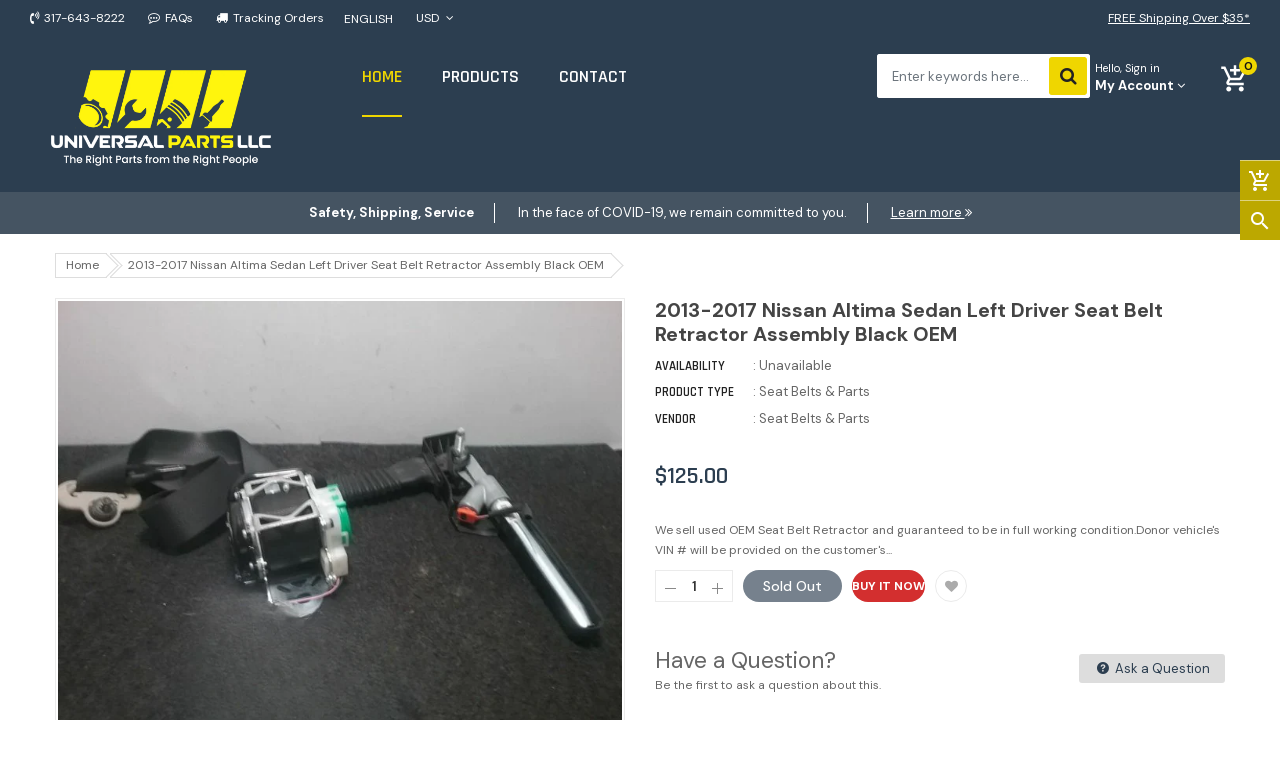

--- FILE ---
content_type: text/css
request_url: https://universalpartsllc.com/cdn/shop/t/3/assets/home-style.scss.css?v=66975214362106121801702367272
body_size: 5189
content:
@-webkit-keyframes color-change{0%{color:red}50%{color:#00f}to{color:red}}@-moz-keyframes color-change{0%{color:red}50%{color:#00f}to{color:red}}@-ms-keyframes color-change{0%{color:red}50%{color:#00f}to{color:red}}@-o-keyframes color-change{0%{color:red}50%{color:#00f}to{color:red}}@keyframes color-change{0%{color:red}50%{color:#00f}to{color:red}}.inline{display:inline-block}.header.header-style1 .dropdown-toggle:after{display:none}.header.header-style1 .header-top{background-color:#2c3e50;color:#fff;line-height:36px;font-size:12px;height:36px;padding:0 30px}.header.header-style1 .header-top #menu-menu-top-left1{float:left}.header.header-style1 .header-top .promotion-header a{text-decoration:underline}.header.header-style1 .header-top .header-links li{display:inline-block;margin-right:20px}.header.header-style1 .header-top .header-links li a i{padding-right:5px}.header.header-style1 .header-top .contain{display:inline-block;width:100%}.header.header-style1 .header-top a{color:#fff}.header.header-style1 .header-top a:hover{color:#efd600}.header.header-style1 .header-top .toplink-item{display:inline-block;position:relative;padding-right:20px}.header.header-style1 .header-top .toplink-item .fa{padding-right:5px;font-size:12px;vertical-align:middle;line-height:36px}.header.header-style1 .sub-menu-right li{display:inline-block;position:relative;padding:0 10px}.header.header-style1 .sub-menu-right li:before{content:"";display:inline-block;height:15px;width:1px;position:absolute;right:0;bottom:13px;background:#0000}.header.header-style1 .sub-menu-right li:last-child{padding-right:0}.header.header-style1 .sub-menu-right li:last-child:before{display:none}.header.header-style1 .language-theme img{height:9px;vertical-align:inherit;margin-right:5px}.header.header-style1 .language-theme .dropdown-menu{top:calc(100% + 0px);min-width:7rem;width:100%}.header.header-style1 .language-theme .dropdown-menu li{border-bottom:1px solid #eaeaea}.header.header-style1 .language-theme .dropdown-menu li:last-child{border-bottom:none}.header.header-style1 .language-theme .dropdown-menu li a{font-size:12px;padding:2px 0;display:block;color:#363636}.header.header-style1 .language-theme .dropdown-menu li a:hover{color:#efd600}.header.header-style1 .language-theme .dropdown-menu li a img{padding-right:5px;vertical-align:unset}.header.header-style1 .language-theme .btn{background-color:transparent;border:0;padding:0;font-size:12px;color:#fff;text-transform:uppercase}.header.header-style1 .language-theme .btn:hover{color:#efd600!important}.header.header-style1 .language-theme .btn span.fa{position:relative;top:1px;left:1px;color:#fff}.header.header-style1 .language-theme .btn:focus,.header.header-style1 .language-theme .btn:active{background:transparent;color:inhert;outline:none;box-shadow:none}.header.header-style1 .currency-wrapper{position:relative}.header.header-style1 .currency-wrapper label{color:#fff;text-transform:uppercase;font-size:12px}.header.header-style1 .currency-wrapper .currency-Picker{color:#fff;position:absolute;top:0;right:0;z-index:100;min-height:100%;width:100%}.header.header-style1 .currency-wrapper .currency-Picker:hover{color:#efd600}.header.header-style1 .currency-wrapper .currency-Picker>a{opacity:0;display:block}.header.header-style1 .currency-wrapper .currency-Picker .drop-left{padding:12px 22px 12px 15px}.header.header-style1 .currency-wrapper .currency-Picker .drop-left a{font-size:12px;padding:2px 0;display:block;color:#363636}.header.header-style1 .currency-wrapper .currency-Picker .drop-left a:hover{color:#efd600}.header.header-style1 .currency-wrapper .currency-Picker .fa{position:relative;top:2px}.header.header-style1 .currency-wrapper:hover .currency-picker__wrapper .currency-picker{color:#efd600}.header.header-style1 .currency-wrapper .dropdown-content{position:absolute;top:calc(100% + 0px);left:0;min-width:66px;width:101%;padding:5px 0;font-size:13px;text-align:left;list-style:none;background-color:#fff;border:1px solid #ddd;-webkit-box-shadow:0 2px 6px rgba(0,0,0,.1);box-shadow:0 2px 6px #0000001a;display:none}.header.header-style1 .currency-wrapper .dropdown-content>li{line-height:20px;border-bottom:1px solid #eaeaea}.header.header-style1 .currency-wrapper .dropdown-content>li:last-child{border-bottom:none}.header.header-style1 .currency-wrapper .dropdown-content.active{z-index:99;opacity:1;visibility:visible;top:100%}.header.header-style1 .search-header-w{position:relative;z-index:2;float:left;padding-right:40px}.header.header-style1 .search-header-w .btn-search-mobi{background:#efd600;color:#fff;width:40px;height:40px;border-radius:100%;line-height:40px;padding:0}.header.header-style1 .search-header-w .btn-search-mobi:hover{background:#bca800}.header.header-style1 .search-header-w .btn-search-mobi.active .fa-search:before{content:"\f00d"}.header.header-style1 .search-header-w .form_search{z-index:1;position:relative}.header.header-style1 .search-header-w .form_search .open-search-bar.dropdown-toggle{font-size:12px;width:50px;text-align:center;color:#fff;cursor:pointer}@media (min-width: 992px) and (max-width: 1199px){.header.header-style1 .search-header-w .form_search .open-search-bar.dropdown-toggle{width:40px}}.header.header-style1 .search-header-w .form_search .open-search-bar.dropdown-toggle:hover{color:#efd600}.header.header-style1 .search-header-w .form_search .open-search-bar.dropdown-toggle:after{display:none}.header.header-style1 .search-header-w .formSearch{padding:0;background:#fff;border-radius:3px}.header.header-style1 .search-header-w .form-control{padding-left:15px;padding-right:45px;height:44px;color:#666;border-radius:3px;display:inline-block;width:100%;border:none;box-shadow:none}.header.header-style1 .search-header-w .btn-search{border:none;height:38px;text-align:center;line-height:38px;padding:0;font-size:18px;color:#222;width:38px;background:#efd600;box-shadow:none;border-radius:3px;position:absolute;top:3px;right:3px}.header.header-style1 .search-header-w .btn-search:hover{background:#bca800}.header.header-style1 .navbar-logo{width:10%}.header.header-style1 .search-header-w{width:20%;padding:18px 0 20px}@media (min-width: 1650px){.header.header-style1 .search-header-w{width:35%}}.header.header-style1 .middle-right{width:15%;padding-top:23px}@media (min-width: 992px) and (max-width: 1199px){.header.header-style1 .middle-right{width:6%}}@media (min-width: 1200px){.header.header-style1 .main-megamenu ul.nav{padding-left:70px}}.header.header-style1 .horizontal_menu{width:55%;float:left;position:relative}@media (min-width: 1650px){.header.header-style1 .horizontal_menu{width:40%}}@media (min-width: 992px) and (max-width: 1199px){.header.header-style1 .horizontal_menu{width:64%}}.header.header-style1 .horizontal_menu #shopify-section-ss-mainmenu{margin:0 auto}.header.header-style1 .horizontal_menu #shopify-section-ss-mainmenu .ss_menu_lv1:first-child a .ss_megamenu_title{color:#efd600}.header.header-style1 .horizontal_menu #shopify-section-ss-mainmenu .ss_menu_lv1:first-child a .ss_megamenu_title:before{width:100%}.header.header-style1 .horizontal_menu #shopify-section-ss-mainmenu .ss_menu_lv1{padding:28px 0;margin-right:40px;border-radius:0}.header.header-style1 .horizontal_menu #shopify-section-ss-mainmenu .ss_menu_lv1 a .ss_megamenu_title{position:relative;padding:29px 0}.header.header-style1 .horizontal_menu #shopify-section-ss-mainmenu .ss_menu_lv1 a .ss_megamenu_title:before{content:"";width:0;height:2px;background:#efd600;position:absolute;bottom:0;left:0;-webkit-transition:all .5s;-moz-transition:all .5s;-ms-transition:all .5s;-o-transition:all .5s;transition:all .5s}.header.header-style1 .horizontal_menu #shopify-section-ss-mainmenu .ss_menu_lv1:hover a .ss_megamenu_title:before{width:100%}.header.header-style1 .horizontal_menu #shopify-section-ss-mainmenu .ss_menu_lv1:hover a .ss_megamenu_title{color:#efd600}.header.header-style1 .horizontal_menu #shopify-section-ss-mainmenu .ss_menu_lv1 .products-listing .product-layout .product-item{padding:0 10px}.header.header-style1 .horizontal_menu #shopify-section-ss-mainmenu .ss_menu_lv1 .products-listing .product-layout .product-item .button-link{line-height:37px}.header.header-style1 .horizontal_menu #shopify-section-ss-mainmenu .ss_menu_lv1 .products-listing .product-layout .product-item .button-link .btn_df{font-size:14px}.header.header-style1 .horizontal_menu #shopify-section-ss-mainmenu .ss_menu_lv1 .products-listing .product-layout .product-item .right-block{padding:0}.header.header-style1 .horizontal_menu #shopify-section-ss-mainmenu .ss_menu_lv1 .products-listing .product-layout .product-item .right-block .caption h4{margin-top:14px}.header.header-style1 .horizontal_menu #shopify-section-ss-mainmenu .ss_menu_lv1 .products-listing .product-layout .product-item .right-block .caption h4 a{font-size:15px}.header.header-style1 .horizontal_menu #shopify-section-ss-mainmenu .ss_menu_lv1 .products-listing .product-layout .product-item .right-block .price-new{font-size:18px}.header.header-style1 .horizontal_menu #shopify-section-ss-mainmenu .ss_menu_lv1 .products-listing .product-layout .product-item .right-block .price-old{font-size:16px}.header.header-style1 .header-middle{width:100%;text-align:center;z-index:3;background:#2c3e50;padding:0 30px;display:inline-flex}.header.header-style1 .header-middle .inner{float:right;text-align:left}.header.header-style1 .header-middle .sign-account{margin-right:35px;line-height:18px;float:left}@media (min-width: 992px) and (max-width: 1199px){.header.header-style1 .header-middle .sign-account{display:none}}.header.header-style1 .header-middle .sign-account .hello{font-size:11px;color:#fff}.header.header-style1 .header-middle .sign-account .account{position:relative}.header.header-style1 .header-middle .sign-account .account>a{color:#fff;font-weight:700}.header.header-style1 .header-middle .sign-account .account>a:hover{color:#efd600}.header.header-style1 .header-middle .returns{margin-right:35px;line-height:18px;float:left}@media (max-width: 1650px){.header.header-style1 .header-middle .returns{display:none}}.header.header-style1 .header-middle .returns .lnk1{font-size:12px}.header.header-style1 .header-middle .returns .lnk2{font-weight:700}.header.header-style1 .header-middle .returns a{color:#fff}.header.header-style1 .header-middle .returns a:hover{color:#efd600}.header.header-style1 .header-middle .cart{display:inline-block;position:relative;float:right}.header.header-style1 .header-middle .cart .fa{padding-right:5px;font-size:16px;vertical-align:middle;line-height:36px}.header.header-style1 .header-middle .minicart-header{padding:5px 0}.header.header-style1 .header-middle .minicart-header .site-header__carts{color:#fff}.header.header-style1 .header-middle .minicart-header i{vertical-align:middle;display:block;margin-bottom:10px;font-size:30px}.header.header-style1 .header-middle .minicart-header .cart-title{font-size:14px;text-transform:uppercase;font-weight:600;color:#111;margin-bottom:2px;display:none}.header.header-style1 .header-middle .minicart-header .items{display:none}.header.header-style1 .header-middle .minicart-header .cout_cart{font-size:12px;color:#111;font-weight:600;position:absolute;right:-7px;top:-2px;background-color:#efd600;width:18px;height:18px;line-height:18px;border-radius:50%;text-align:center}.header.header-style1 .header-middle .minicart-header .cart-total{display:none}.header.header-style1 .header-middle .minicart-header .block-content{position:absolute;top:100%;right:0;left:inherit;z-index:99;background:#fff;overflow:hidden;width:300px;height:auto;border:none;border-radius:0;padding:0}.header.header-style1 .header-middle .minicart-header .block-content .no-items{color:#222;padding:20px;text-align:center}.header.header-style1 .header-middle .minicart-header .block-content .no-items .text-continue{font-size:13px;text-transform:uppercase}.header.header-style1 .header-middle .minicart-header .block-content .head-minicart{background-color:#efd600;color:#fff;height:40px;line-height:40px;padding:0 24px;font-size:116.6%;display:none}.header.header-style1 .header-middle .minicart-header .block-content .head-minicart .label-products{float:left}.header.header-style1 .header-middle .minicart-header .block-content .head-minicart .label-price{float:right}.header.header-style1 .header-middle .minicart-header .block-content .mini-products-list{max-height:330px;overflow-y:auto;overflow-x:hidden;padding:20px 10px 20px 15px;background-color:#f2f2f2;display:block!important}.header.header-style1 .header-middle .minicart-header .block-content .mini-products-list .product-details{position:relative;float:left;display:table;width:calc(100% - 80px)}.header.header-style1 .header-middle .minicart-header .block-content .mini-products-list .product-details .inner-left{margin:0;vertical-align:top;text-align:left;line-height:20px}.header.header-style1 .header-middle .minicart-header .block-content .mini-products-list .product-details .inner-left .option{color:#666;font-size:15px}.header.header-style1 .header-middle .minicart-header .block-content .mini-products-list .product-details .product-price{text-align:left}.header.header-style1 .header-middle .minicart-header .block-content .mini-products-list .item .product-price .price{font-weight:700;color:#222}.header.header-style1 .header-middle .minicart-header .block-content .mini-products-list li.item a.btn-remove{position:absolute;right:-5px;bottom:-7px}.header.header-style1 .header-middle .minicart-header .block-content .mini-products-list li.item .product-name{margin:0;line-height:16px}.header.header-style1 .header-middle .minicart-header .block-content .mini-products-list li.item .product-name a{color:#000;line-height:100%;font-weight:500;font-size:13px}.header.header-style1 .header-middle .minicart-header .block-content .mini-products-list li.item .product-name a:hover{color:#fcb700}.header.header-style1 .header-middle .minicart-header .block-content .mini-products-list .product-image{border:1px solid #ebebeb;display:block}.header.header-style1 .header-middle .minicart-header .block-content .mini-products-list li.item{width:100%;display:table}.header.header-style1 .header-middle .minicart-header .block-content .mini-products-list li.item a.btn-remove{background:url(//universalpartsllc.com/cdn/shop/t/3/assets/del-minicart.png?v=133976330336088215651693213530) no-repeat;width:17px;height:16px}.header.header-style1 .header-middle .minicart-header .block-content .mini-products-list li.item~li{padding-top:20px}.header.header-style1 .header-middle .minicart-header .block-content .mini-products-list .product-img-wrap{position:relative;float:left;width:70px;margin-right:10px;display:table-cell;min-width:70px}.header.header-style1 .header-middle .minicart-header .block-content .bottom-action .price-total-w{border-top:1px solid #ebebeb;border-bottom:1px solid #ebebeb;padding:10px 15px;color:#222;font-weight:700;text-transform:uppercase;font-size:13px}.header.header-style1 .header-middle .minicart-header .block-content .bottom-action .price-total-w .price-total{float:right;font-size:16px;color:#efd600}.header.header-style1 .header-middle .minicart-header .block-content .bottom-action .button-wrapper{padding:20px 23px;display:inline-block;text-align:left;display:flex;overflow:hidden}.header.header-style1 .header-middle .minicart-header .block-content .bottom-action .button-wrapper a:hover{cursor:pointer}.header.header-style1 .header-middle .minicart-header .block-content .bottom-action .button-wrapper .link-button{background-color:#fff;color:#222;font-weight:400;text-transform:uppercase;padding:5px 15px;margin-left:10px;margin-top:12px;border-radius:0;border:2px solid #222;font-size:13px}.header.header-style1 .header-middle .minicart-header .block-content .bottom-action .button-wrapper .link-button:hover{background:#efd600;border-color:#efd600;color:#222}.header.header-style1 .header-middle .minicart-header .block-content .bottom-action .button-wrapper .link-button.btn-gotocart{margin-left:0}.header.header-style1 .header-middle .minicart-header .block-content .price-total-w .label-price-total{float:left}.header.header-style1 .header-middle .minicart-header .product-details-bottom{font-size:91.6%;color:#666}.header.header-style1 .header-middle .minicart-header .product-details-bottom .price{margin-left:10px}.header.header-style1 .header-middle .minicart-header .subtotal .label{font-weight:400;vertical-align:middle}.header.header-style1 .header-middle .minicart-header .actions{text-align:center;background:#fff;padding:0}.header.header-style1 .header-middle .minicart-header .actions button.button.btn-update{margin-right:0}.header.header-style1 .header-middle .minicart-header .block-content .actions .more-desc{display:inline-block;float:left;line-height:38px;font-size:133.3%;font-weight:700;text-transform:uppercase;padding-left:15px}.header.header-style1 .header-middle .minicart-header .block-content .mini-products-list .product-details .short-description{margin-top:10px}.header.header-style1 .header-middle .minicart-header .block-content .mini-products-list .product-details-bottom strong{font-weight:400}.header.header-style1 .header-middle .minicart-header .block-content .bottom-action .button{overflow:visibler}.header.header-style1 .header-middle .minicart-header .actions button.button{float:none}.header.header-style1 .header-middle .minicart-header .shopcart:after{display:none}.header.header-style1 .header-middle .minicart-header .shopcart .cart_ico{float:left;text-align:center;position:relative;cursor:pointer;padding:26px 24px;background:#efd600;height:96px;border-top-right-radius:6px;border-bottom-right-radius:6px}.header.header-style1 .header-middle .minicart-header .shopcart .cart_ico .fa{font-size:45px;color:#fff}.header.header-style1 .header-middle .navbar-logo{float:left}@media (max-width: 991px){.header.header-style1 .header-middle .navbar-logo{display:none}}.header.header-style1 .header-middle .navbar-logo .site-header-logo{padding:23px 0 15px}@media (min-width: 992px) and (max-width: 1199px){.header.header-style1 .header-middle .navbar-logo .site-header-logo .site-header-logo-image img{width:95%}}.header.header-style1 .header-middle .navbar-logo .site-header-logo h2{padding:0;margin:0}.header.header-style1 .header-middle .navbar-logo .site-header-logo h2 a{color:#fff;text-transform:uppercase}@media (max-width: 1199px){.header.header-style1 .header-middle .navbar-logo{max-width:122px}.header.header-style1 .header-middle .navbar-logo .site-header-logo{padding:29px 0 15px}}.header.header-style1 .middle-right{float:right}.header.header-style1 .header-bottom{text-align:center;background:#455462;color:#fff;padding:10px}.header.header-style1 .header-bottom ul li{display:inline-block;position:relative;padding:0 20px;line-height:20px;border-right:1px solid #fff}.header.header-style1 .header-bottom ul li:last-child{border:none}.header.header-style1 .header-bottom ul li .more{color:#fff;text-decoration:underline}.header.header-style1 .header-bottom ul li .more:hover{color:#efd600}@media (min-width: 992px){.header.header-style1 .main-wrap{position:relative}.header.header-style1 .main-megamenu ul.nav>li.dropdown{position:relative}.header.header-style1 .main-megamenu ul.nav>li>a{font-weight:600;color:#fff;text-transform:uppercase;position:relative;background:transparent}}@media (min-width: 992px){.header-fixed.stickytop .compad_hidden{display:none!important}.header-fixed.stickytop .header-center{box-shadow:1px 0 24px #00000012;padding:20px 0;position:fixed;transition:all .3s ease;top:0!important;left:0;right:0;background:#fff;display:inline-block;z-index:5;box-shadow:0 0 3px #0c0d0e1a,0 4px 20px #0c0d0e09,0 1px 1px #0c0d0e06}.header-fixed.stickytop .header-center .horizontal_menu{padding-left:0}.header.header-style1 .vertical-content:hover .vertical-wrapper{visibility:visible;opacity:1;display:block}.header.header-style1 .vertical-wrapper{visibility:hidden;opacity:0;display:none;top:100%!important;width:100%;position:absolute;background:#fff;left:0;z-index:3}}@media (min-width: 992px) and (min-width: 1200px){.template-index .header.header-style1 .vertical-wrapper{visibility:visible;opacity:1;display:block;top:100%!important;left:0;z-index:3;width:100%;position:absolute}}.currency-picker__wrapper{position:relative;margin:0;vertical-align:middle;display:flex}.currency-picker__wrapper .currency-picker__label{display:none}.currency-picker__wrapper .fa{margin:0 5px;line-height:42px}.currency-picker__wrapper .currency-picker{margin:0;font-weight:400;position:relative;-webkit-appearance:none;-moz-appearance:none;appearance:none;background:transparent;color:#fff;border:none}.currency-picker__wrapper .currency-picker:hover{color:#efd600}.logo-mobiles{padding-top:10px;padding-left:37px}div.mobile-menu{-webkit-transform:translateZ(0);will-change:transform;display:block;width:300px;position:fixed;top:0;bottom:0;left:-300px;z-index:99;overflow-y:auto;overflow-x:hidden;-webkit-overflow-scrolling:auto;background-color:#232528;visibility:hidden;opacity:0;-webkit-transition:all .4s cubic-bezier(.46,.01,.32,1);-moz-transition:all .4s cubic-bezier(.46,.01,.32,1);-ms-transition:all .4s cubic-bezier(.46,.01,.32,1);-o-transition:all .4s cubic-bezier(.46,.01,.32,1);transition:all .4s cubic-bezier(.46,.01,.32,1)}div.mobile-menu.nav-open{visibility:visible;opacity:1;-webkit-transform:translateX(300px);-moz-transform:translateX(300px);-ms-transform:translateX(300px);-o-transform:translateX(300px)}div.mobile-menu .logo-nav{padding:20px 10px 15px;text-align:center;position:relative;background:#2c3e50}div.mobile-menu .logo-nav .menu-remove{position:absolute;right:15px;top:15px;font-size:12px}div.mobile-menu .logo-nav .menu-remove i{font-size:16px;cursor:pointer;color:#666}div.mobile-menu .currency-picker__wrapper,div.mobile-menu .currency-picker__wrapper .currency-picker,div.mobile-menu .language-theme .btn{color:#fff!important}div.mobile-menu .site_nav_mobile{clear:both;text-align:left}div.mobile-menu .site_nav_mobile .space_mega{margin-bottom:15px}div.mobile-menu .site_nav_mobile .sub-menu{display:none}div.mobile-menu .site_nav_mobile>.menu-item>a{text-align:left;color:#fff!important;border-bottom:1px solid #111112;box-shadow:0 1px #ffffff1a;text-transform:uppercase;font-size:13px;padding:10px 30px 10px 15px;display:block}div.mobile-menu .site_nav_mobile>.menu-item>a>span.caret{margin-right:-15px}div.mobile-menu .site_nav_mobile>.menu-item>a:hover{color:#efd600!important}div.mobile-menu .site_nav_mobile>.menu-item>a img{width:100%}div.mobile-menu .site_nav_mobile>.menu-item a{color:#fff!important;font-size:13px;border-bottom:1px solid #111;box-shadow:0 1px #ffffff1a}div.mobile-menu .site_nav_mobile>.menu-item a span.caret{float:right}div.mobile-menu .site_nav_mobile>.menu-item a:hover{color:#efd600!important}div.mobile-menu .site_nav_mobile .sub-menu .sub-menu>.menu-item a{font-size:13px;padding:5px 0;display:block}div.mobile-menu .site_nav_mobile .spaceMega{margin-bottom:10px}div.mobile-menu .site_nav_mobile .ss_product_mega{padding:15px 20px}div.mobile-menu .site_nav_mobile .ss_product_mega .left-block .grid-view-item__link{background:#fff}div.mobile-menu .site_nav_mobile .ss_product_mega .left-block .button-link a{padding:0}div.mobile-menu .site_nav_mobile .ss_product_mega .right-block a{border:none!important;box-shadow:none!important}div.mobile-menu .site_nav_mobile .ss_product_mega .megatitle{text-transform:uppercase;margin-bottom:10px;color:#fff}div.mobile-menu .site_nav_mobile .ss_product_mega .products-listing.grid{padding:0}div.mobile-menu .site_nav_mobile .ss_product_mega .products-listing.grid .product-layout .product-item-container{margin:0}.mobile-screen{position:fixed;width:100%;height:100%;top:0;left:0;background-color:#0006;z-index:-1;-webkit-transition:all .3s ease;-moz-transition:all .3s ease;-ms-transition:all .3s ease;-o-transition:all .3s ease;transition:all .3s ease;opacity:0;visibility:hidden}.mobile-screen.nav-open{z-index:98;opacity:1;visibility:visible}header.header-style1 .header-mobile{background:#2c3e50;padding:5px 0;box-shadow:0 4px 6px #cdcdcda6;border-bottom:1px solid #eee;margin-bottom:10px}header.header-style1 .header-mobile .justify-content-between{position:relative}header.header-style1 .header-mobile .group-nav__ico{display:inline-block;padding:9px 5px 0;float:left}header.header-style1 .header-mobile .group-nav__ico:last-child{padding-right:0}header.header-style1 .header-mobile .group-nav__ico .mob-menu{position:absolute;left:0}header.header-style1 .header-mobile .group-nav__ico .mob-menu .material-icons{color:#efd600;background:#111;width:25px;height:25px;line-height:26px;text-align:center;border-radius:4px}header.header-style1 .header-mobile .group-nav__ico .material-icons{color:#fff}header.header-style1 .header-mobile .group-nav__ico .dropdown-content{right:0;left:auto}header.header-style1 .header-mobile .group-nav__ico .dropdown-content.sn .fa{min-width:16px}header.header-style1 .header-mobile .group-nav__account .account-content{display:block;right:auto;height:100%;top:0;left:0;-webkit-transform:translate(-100%,0);-ms-transform:translate(-100%,0);transform:translate(-100%);-webkit-transform:translate3d(-100%,0,0);transform:translate3d(-100%,0,0);-webkit-transition:-webkit-transform .3s ease;transition:-webkit-transform .3s ease;transition:transform .3s ease;transition:transform .3s ease,-webkit-transform .3s ease;position:fixed;background:#fff;z-index:99;width:300px}header.header-style1 .header-mobile .group-nav__account .account-content .account-remove{border-bottom:1px solid #ddd}header.header-style1 .header-mobile .group-nav__account .account-content .account-remove .title{color:#666;font-size:14px;padding:15px 0 14px 20px;text-transform:uppercase;margin-bottom:0;background:transparent}header.header-style1 .header-mobile .group-nav__account .account-content .account-remove .close-account{background:transparent;font-size:14px;padding:10px 12px 10px 19px;display:block;cursor:pointer;width:100%;position:absolute;right:9px;top:0;text-align:right}header.header-style1 .header-mobile .group-nav__account .account-content .account-remove .close-account i{color:#666;font-size:20px}header.header-style1 .header-mobile .group-nav__account .account-content .account-remove .close-account:hover i{color:#efd600}header.header-style1 .header-mobile .group-nav__account .account-content .content{padding:20px}header.header-style1 .header-mobile .group-nav__account .account-content .content li{padding:5px 0;color:#999}header.header-style1 .header-mobile .group-nav__account .account-content .content li .fa{padding-right:5px;font-size:12px}header.header-style1 .header-mobile .group-nav__account .account-content .content li a{color:#999}header.header-style1 .header-mobile .group-nav__account .account-content .content li:hover .fa,header.header-style1 .header-mobile .group-nav__account .account-content .content li:hover a{color:#efd600}header.header-style1 .header-mobile .group-nav__account.active .account-content{display:block;right:auto;top:0;-webkit-transform:translate(0,0);-ms-transform:translate(0,0);transform:translate(0);-webkit-transform:translate3d(0,0,0);transform:translateZ(0)}header.header-style1 .header-mobile .group-nav__cart .minicart-header{position:relative}header.header-style1 .header-mobile .group-nav__cart .minicart-header .block-content{display:block;right:auto;height:100%;top:0;left:0;-webkit-transform:translate(-100%,0);-ms-transform:translate(-100%,0);transform:translate(-100%);-webkit-transform:translate3d(-100%,0,0);transform:translate3d(-100%,0,0);-webkit-transition:-webkit-transform .3s ease;transition:-webkit-transform .3s ease;transition:transform .3s ease;transition:transform .3s ease,-webkit-transform .3s ease;position:fixed;background:#fff;z-index:99;width:300px}header.header-style1 .header-mobile .group-nav__cart .minicart-header .block-content .cart-remove{border-bottom:1px solid #ddd}header.header-style1 .header-mobile .group-nav__cart .minicart-header .block-content .cart-remove .title{color:#666;font-size:14px;padding:15px 0 14px 20px;text-transform:uppercase;margin-bottom:0}header.header-style1 .header-mobile .group-nav__cart .minicart-header .block-content .cart-remove .close-cart{font-size:14px;padding:10px 12px 10px 19px;display:block;cursor:pointer;width:100%;position:absolute;right:9px;top:0;text-align:right}header.header-style1 .header-mobile .group-nav__cart .minicart-header .block-content .cart-remove .close-cart i{color:#666;font-size:20px}header.header-style1 .header-mobile .group-nav__cart .minicart-header .block-content .cart-remove .close-cart:hover i{color:#efd600}header.header-style1 .header-mobile .group-nav__cart .minicart-header .block-content .no-items{color:#222;padding:46px 20px 43px;text-align:center}header.header-style1 .header-mobile .group-nav__cart .minicart-header .block-content .no-items .text-continue{font-size:13px;text-transform:uppercase}header.header-style1 .header-mobile .group-nav__cart .minicart-header .block-content .head-minicart{background-color:#efd600;color:#fff;height:40px;line-height:40px;padding:0 24px;font-size:116.6%;display:none}header.header-style1 .header-mobile .group-nav__cart .minicart-header .block-content .head-minicart .label-products{float:left}header.header-style1 .header-mobile .group-nav__cart .minicart-header .block-content .head-minicart .label-price{float:right}header.header-style1 .header-mobile .group-nav__cart .minicart-header .block-content .mini-products-list{max-height:330px;overflow-y:auto;overflow-x:hidden;padding:20px 10px 20px 15px;background-color:#f2f2f2;display:block!important}header.header-style1 .header-mobile .group-nav__cart .minicart-header .block-content .mini-products-list .product-details{position:relative;float:left;display:table;width:calc(100% - 80px)}header.header-style1 .header-mobile .group-nav__cart .minicart-header .block-content .mini-products-list .product-details .inner-left{margin:0;vertical-align:top;text-align:left;line-height:20px}header.header-style1 .header-mobile .group-nav__cart .minicart-header .block-content .mini-products-list .product-details .inner-left .option{color:#666;font-size:15px}header.header-style1 .header-mobile .group-nav__cart .minicart-header .block-content .mini-products-list .product-details .product-price{text-align:left}header.header-style1 .header-mobile .group-nav__cart .minicart-header .block-content .mini-products-list .item .product-price .price{font-weight:700;color:#222}header.header-style1 .header-mobile .group-nav__cart .minicart-header .block-content .mini-products-list li.item a.btn-remove{position:absolute;right:-5px;bottom:-7px}header.header-style1 .header-mobile .group-nav__cart .minicart-header .block-content .mini-products-list li.item .product-name{margin:0;line-height:16px}header.header-style1 .header-mobile .group-nav__cart .minicart-header .block-content .mini-products-list li.item .product-name a{color:#000;line-height:100%;font-weight:500;font-size:13px}header.header-style1 .header-mobile .group-nav__cart .minicart-header .block-content .mini-products-list li.item .product-name a:hover{color:#fcb700}header.header-style1 .header-mobile .group-nav__cart .minicart-header .block-content .mini-products-list .product-image{border:1px solid #ebebeb;display:block}header.header-style1 .header-mobile .group-nav__cart .minicart-header .block-content .mini-products-list li.item{width:100%;display:table}header.header-style1 .header-mobile .group-nav__cart .minicart-header .block-content .mini-products-list li.item a.btn-remove{background:url(//universalpartsllc.com/cdn/shop/t/3/assets/del-minicart.png?v=133976330336088215651693213530) no-repeat;width:17px;height:16px}header.header-style1 .header-mobile .group-nav__cart .minicart-header .block-content .mini-products-list li.item~li{padding-top:20px}header.header-style1 .header-mobile .group-nav__cart .minicart-header .block-content .mini-products-list .product-img-wrap{position:relative;float:left;width:70px;margin-right:10px;display:table-cell;min-width:70px}header.header-style1 .header-mobile .group-nav__cart .minicart-header .block-content .bottom-action .price-total-w{border-top:1px solid #ebebeb;border-bottom:1px solid #ebebeb;padding:10px 15px;color:#222;font-weight:700;text-transform:uppercase;font-size:13px}header.header-style1 .header-mobile .group-nav__cart .minicart-header .block-content .bottom-action .price-total-w .price-total{float:right;font-size:16px;color:#efd600}header.header-style1 .header-mobile .group-nav__cart .minicart-header .block-content .bottom-action .button-wrapper{padding:20px 23px;text-align:left;justify-content:center;width:100%;display:flex;overflow:hidden}header.header-style1 .header-mobile .group-nav__cart .minicart-header .block-content .bottom-action .button-wrapper a:hover{cursor:pointer}header.header-style1 .header-mobile .group-nav__cart .minicart-header .block-content .bottom-action .button-wrapper .link-button{background-color:#fff;color:#222;font-weight:400;text-transform:uppercase;padding:5px 15px;margin-left:10px;margin-top:12px;border-radius:0;border:2px solid #222;font-size:13px}header.header-style1 .header-mobile .group-nav__cart .minicart-header .block-content .bottom-action .button-wrapper .link-button:hover{background:#efd600;border-color:#efd600;color:#fff}header.header-style1 .header-mobile .group-nav__cart .minicart-header .block-content .bottom-action .button-wrapper .link-button.btn-gotocart{margin-left:0}header.header-style1 .header-mobile .group-nav__cart .minicart-header .block-content .price-total-w .label-price-total{float:left}header.header-style1 .header-mobile .group-nav__cart .minicart-header.active .block-content{display:block;right:auto;top:0;-webkit-transform:translate(0,0);-ms-transform:translate(0,0);transform:translate(0);-webkit-transform:translate3d(0,0,0);transform:translateZ(0)}header.header-style1 .header-mobile .group-nav__cart .minicart-header .shopcart .cart_icos{display:inline-block;position:relative;width:24px;height:24px;background:url(//universalpartsllc.com/cdn/shop/t/3/assets/icon-cart-w.png?v=37651944793482071411693213530) no-repeat center center}header.header-style1 .header-mobile .group-nav__cart .minicart-header .shopcart .cout_carts{width:18px;height:18px;line-height:18px;text-align:center;border-radius:100%;position:absolute;top:-7px;left:18px;font-size:10px;color:#fff;background-color:#efd600}header.header-style1 .header-mobile .group-nav__cart .minicart-header .shopcart .cout_item{position:absolute;top:10px;left:-7px;background:#efd600;color:#111;font-size:11px;width:18px;height:18px;line-height:18px;border-radius:50%;text-align:center}header.header-style1 .header-mobile .group-nav__search .form_search{position:absolute;width:100%;left:0;right:0;background:#f5f5f5;padding:5px 15px;display:none;height:44px;margin-top:0;margin-bottom:0;z-index:9}header.header-style1 .header-mobile .group-nav__search .form_search .formSearch{position:relative;width:100%;display:flex}header.header-style1 .header-mobile .group-nav__search .form_search .formSearch:focus{box-shadown:none}header.header-style1 .header-mobile .group-nav__search .form_search .formSearch .btn,header.header-style1 .header-mobile .group-nav__search .form_search .formSearch .form-control{border-radius:0;border:none;cursor:pointer}header.header-style1 .header-mobile .group-nav__search .form_search .box-results{display:none}header.header-style1 .header-mobile .group-nav__currency .currency-toggle i{font-size:19px;color:#fff;line-height:27px}header.header-style1 .header-mobile .group-nav__currency .currency-content{display:block;right:auto;height:100%;top:0;left:0;-webkit-transform:translate(-100%,0);-ms-transform:translate(-100%,0);transform:translate(-100%);-webkit-transform:translate3d(-100%,0,0);transform:translate3d(-100%,0,0);-webkit-transition:-webkit-transform .3s ease;transition:-webkit-transform .3s ease;transition:transform .3s ease;transition:transform .3s ease,-webkit-transform .3s ease;position:fixed;background:#fff;z-index:99;width:300px}header.header-style1 .header-mobile .group-nav__currency .currency-content .currency-remove{border-bottom:1px solid #ddd}header.header-style1 .header-mobile .group-nav__currency .currency-content .currency-remove .title{color:#666;font-size:14px;padding:15px 0 14px 20px;text-transform:uppercase;margin-bottom:0}header.header-style1 .header-mobile .group-nav__currency .currency-content .currency-remove .close-currency{font-size:14px;padding:10px 12px 10px 19px;display:block;cursor:pointer;width:100%;position:absolute;right:9px;top:0;text-align:right}header.header-style1 .header-mobile .group-nav__currency .currency-content .currency-remove .close-currency i{color:#666;font-size:20px}header.header-style1 .header-mobile .group-nav__currency .currency-content .currency-remove .close-currency:hover i{color:#efd600}header.header-style1 .header-mobile .group-nav__currency .currency-content .currency-language{padding:20px}header.header-style1 .header-mobile .group-nav__currency h4{font-size:13px;text-transform:uppercase;color:#222}header.header-style1 .header-mobile .group-nav__currency.active .currency-content{display:block;right:auto;top:0;-webkit-transform:translate(0,0);-ms-transform:translate(0,0);transform:translate(0);-webkit-transform:translate3d(0,0,0);transform:translateZ(0)}header.header-style1 .header-mobile .group-nav__currency .language-theme{position:relative}header.header-style1 .header-mobile .group-nav__currency .language-theme img,header.header-style1 .header-mobile .group-nav__currency .language-theme button{display:none}header.header-style1 .header-mobile .group-nav__currency .language-theme .dropdown-menu{display:block!important;position:relative;float:none}header.header-style1 .header-mobile .group-nav__currency .language-theme .dropdown-content a{display:block;color:#666;font-size:13px}header.header-style1 .header-mobile .group-nav__currency .language-theme .dropdown-content a.active{color:#efd600}header.header-style1 .header-mobile .group-nav__currency .language-theme .dropdown-content a:first-child{color:#efd600}header.header-style1 .header-mobile .group-nav__currency .currency{margin-top:20px}header.header-style1 .header-mobile .group-nav__currency .currency .currency-picker__wrapper,header.header-style1 .header-mobile .group-nav__currency .currency .dropdown-toggle{display:none!important}header.header-style1 .header-mobile .group-nav__currency .currency .currency-wrapper .currency-Picker{display:block!important;position:relative;float:none}header.header-style1 .header-mobile .group-nav__currency .currency .currency-wrapper .currency-Picker .dropdown-content{display:block!important;position:relative;float:none;padding:5px 0;top:0}header.header-style1 .header-mobile .group-nav__currency .currency .currency-wrapper .currency-Picker .dropdown-content a{display:block;color:#666;font-size:13px}header.header-style1 .header-mobile .group-nav__currency .currency .currency-wrapper .currency-Picker .dropdown-content a.active{color:#efd600}footer .footer-1 a{color:#fff6}footer .footer-1 a:hover{color:#efd600}footer .footer-1 .footer-top{border-bottom:4px solid #efd600}footer .footer-1 .modtitle{color:#fff;font-size:16px;line-height:20px;margin-bottom:10px;padding-bottom:20px;position:relative;font-weight:600;text-transform:uppercase}footer .footer-1 .modtitle:before{background-color:#fff;content:"";height:1px;position:absolute;bottom:13px;left:0;width:30px;z-index:3}@media (min-width: 992px){footer .footer-1 .inner_payment{margin-top:25px}footer .footer-1 .contact-us .footer-block h3.footer-block-title{color:#fff;font-size:20px;line-height:25px;margin-bottom:10px;padding-bottom:0;position:relative;font-weight:700;text-transform:capitalize}}footer .footer-1 .socials-wraps ul{display:inline-block;vertical-align:middle;margin:10px 0 0}footer .footer-1 .socials-wraps ul li{display:inline-block;margin-right:5px}footer .footer-1 .socials-wraps ul li a{border-radius:0;display:inline-block;text-align:center;font-size:13px;width:34px;height:34px;line-height:32px!important;background:#191919;color:#fff}footer .footer-1 .socials-wraps ul li a:hover{color:#222!important;background:#efd600}footer .footer-1 .app-mobile{margin-left:30px;margin-top:28px}footer .footer-1 .app-mobile .ico-mobile{border-left:1px solid #efd600;padding-left:55px;padding-right:15px;float:left}footer .footer-1 .app-mobile .content-app{line-height:100%}footer .footer-1 .app-mobile .content-app h3{font-family:Rajdhani;font-size:20px;color:#efd600;font-weight:700;margin:0}footer .footer-1 .app-mobile .content-app a{color:#fff;font-size:12px}footer .footer-1 .app-mobile .content-app a:hover{color:#efd600}footer .footer-1 .opening-hours ul li{line-height:25px}footer .footer-1 .opening-hours ul li span{color:#fff}footer .footer-1 .footer-newsletter{padding:22px 0;display:table;width:100%}footer .footer-1 .footer-newsletter .title-block{display:table-cell;width:45%}@media (max-width: 991px){footer .footer-1 .footer-newsletter .title-block{display:none}}footer .footer-1 .footer-newsletter .title-block h3{font-weight:700;margin-right:40px;margin-bottom:0;font-size:26px;text-transform:uppercase;color:#efd600;line-height:100%}footer .footer-1 .footer-newsletter .newsletter{margin-top:6px}footer .footer-1 .footer-newsletter .footer-block-content{display:table-cell;width:55%;vertical-align:top}footer .footer-1 .footer-newsletter .input-group{margin-bottom:0!important;display:table}footer .footer-1 .footer-newsletter .input-group input{line-height:40px;height:40px;padding:0 55px 0 20px;width:100%;box-shadow:none;background-color:#fff;vertical-align:middle;font-size:12px;display:inline-block;border:none;border-radius:0}footer .footer-1 .footer-newsletter .input-group button{border:0 none;font-size:16px;width:50px;height:34px;line-height:34px;padding:0;position:absolute;right:3px;top:3px;color:#000;border-radius:0;text-transform:uppercase;background:#efd600}footer .footer-1 .footer-newsletter .input-group button:hover{opacity:.8}@media (min-width: 992px){footer .footer-1 .footer-block h3.footer-block-title{font-weight:700;font-size:20px;color:#fff;margin-bottom:10px}footer .footer-1 .footer-block h3.footer-block-title .expander{display:none}}@media (max-width: 991px){footer .footer-1 .footer-block h3.footer-block-title{background:#4a5678;height:34px;line-height:34px;padding:0 10px;font-size:13px;color:#fff;font-weight:700;text-transform:uppercase}footer .footer-1 .footer-block h3.footer-block-title .expander{float:right;outline:none}footer .footer-1 .footer-block h3.footer-block-title .expander fa:before{-webkit-transition:all .3s ease;-moz-transition:all .3s ease;-ms-transition:all .3s ease;-o-transition:all .3s ease;transition:all .3s ease}footer .footer-1 .footer-block h3.footer-block-title.open .expander .fa:before{content:"\f068"}}@media (max-width: 991px){footer .footer-1 .footer-block .footer-block-content{display:none}}footer .footer-1 .footer-block .footer-block-content li{color:#fff6;line-height:30px;position:relative}footer .footer-1 .footer-block .footer-block-content li a{display:inline-block;border:0 none;line-height:30px;color:#fff6;font-weight:400;font-size:14px;-webkit-transition:all .3s;-moz-transition:all .3s;-ms-transition:all .3s;-o-transition:all .3s;transition:all .3s}footer .footer-1 .footer-block .footer-block-content li a:hover{color:#efd600}footer .footer-1 .footer-block .links-contact li{line-height:28px;margin:10px 0;color:#fff6;font-weight:400;font-size:14px;-webkit-transition:all .3s;-moz-transition:all .3s;-ms-transition:all .3s;-o-transition:all .3s;transition:all .3s}footer .footer-1 .footer-block .links-contact li:hover{color:#efd600}footer .footer-1 .ft-item{min-height:180px}footer .footer-1 .footer-menu{border-top:1px solid #ebebeb;padding:20px 0;text-align:center}@media (min-width: 992px){footer .footer-1 .footer-menu{padding:30px 5% 10px}}footer .footer-1 .footer-menu li{display:inline-block;position:relative;vertical-align:top;padding:0 7px;line-height:100%}footer .footer-1 .footer-menu li a{font-size:13px;color:#222;text-transform:uppercase;font-weight:600}footer .footer-1 .footer-menu li a:hover{color:#efd600}@media (min-width: 992px){footer .footer-1 .footer-menu li{padding:0 15px}}footer .footer-1 .footer-menu .inner_payment:hover img{opacity:.8}footer .footer-1 .custom_html{margin-bottom:20px}footer .footer-1 .custom_html .feedback{background-color:#191919;border-radius:6px;position:relative;padding:15px 20px;color:#fff6}footer .footer-1 .custom_html .feedback:before{background:url(//universalpartsllc.com/cdn/shop/t/3/assets/id11-icons.png?v=180573620363088657141693213530) no-repeat;background-position:0 -213px;position:absolute;content:"";width:40px;height:38px;top:10px;right:10px}footer .footer-1 .custom_html .feedback p{margin-bottom:7px}footer .footer-1 .custom_html .feedback h3{font-family:Rajdhani;color:#efd600;font-size:18px;font-weight:700}footer .footer-1 .custom_html .feedback a{color:#fff}footer .footer-1 .custom_html .feedback a:hover{color:#efd600}footer .footer-1 .custom_html .feedback a i{color:#efd600;padding-right:3px}footer .footer-1 .categories-footer{padding:15px 0}@media (min-width: 992px){footer .footer-1 .categories-footer{padding:30px 0}}footer .footer-1 .categories-footer .label-link{font-weight:700;margin-bottom:13px;color:#222;font-size:14px;text-transform:uppercase}footer .footer-1 .categories-footer ul li{padding-bottom:3px}footer .footer-1 .categories-footer ul li h2{font-size:11px;display:inline-block;font-weight:700;line-height:18px;text-transform:uppercase;margin:0;color:#333}footer .footer-1 .categories-footer ul li a{font-size:11px}footer .footer-1 .footer-center{padding-top:55px;padding-bottom:50px}@media (min-width: 992px){footer .footer-1 .footer-center .footer-main{display:block}}footer .footer-1 .footer-bottom .inner{border-top:1px solid #1a1a1a;padding:20px 0}footer .footer-1 .footer-bottom .ft-copyright{line-height:25px;color:#fff}footer .footer-1 .footer-bottom .ft-payment{text-align:right}footer .footer-1 .footer-bottom a{color:#efd600;text-decoration:none}footer .footer-1 .footer-bottom a:hover{color:#bca800}@-moz-document url-prefix(){}@media screen and (-ms-high-contrast: active),(-ms-high-contrast: none){.header.header-style1 .header-top{line-height:100%}.header.header-style1 .header-top .header-top-left .toplink-item.language,.header.header-style1 .header-top .header-top-left .toplink-item .currency{display:-ms-inline-grid;line-height:34px!important}}.navbar-logo.d-none.d-lg-block{width:300px}
/*# sourceMappingURL=/cdn/shop/t/3/assets/home-style.scss.css.map?v=66975214362106121801702367272 */
